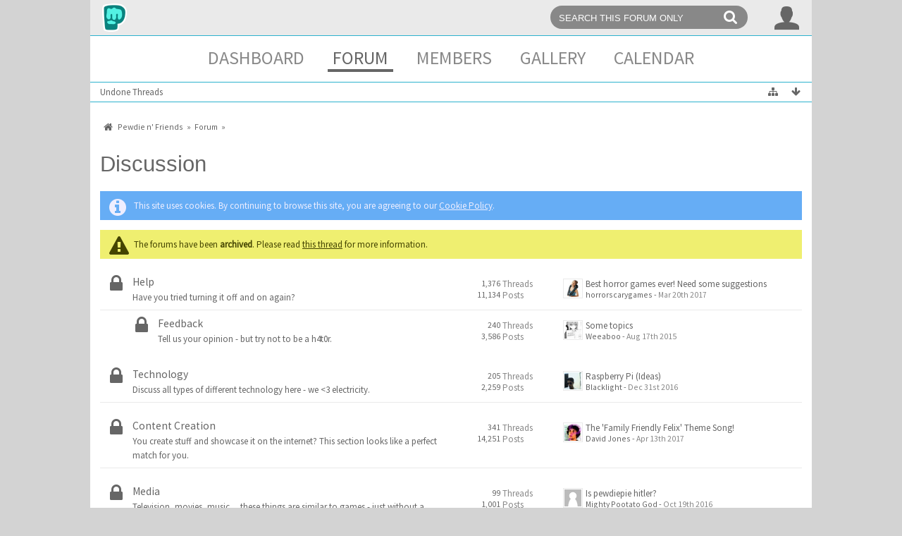

--- FILE ---
content_type: text/html; charset=UTF-8
request_url: https://broarmy.net/index.php/Board/54-Discussion/?s=9291efdb287de620f3d31ffdeb19b6be417cd9b6
body_size: 9380
content:
<!DOCTYPE html>
<html dir="ltr" lang="en">

<head>
	<title>Discussion - Pewdie n' Friends</title>
	
	<base href="https://broarmy.net/" />
<meta charset="utf-8" />
<meta name="viewport" content="width=device-width, initial-scale=1" />
<meta name="format-detection" content="telephone=no" />
<meta name="description" content="A community about gaming, entertainment and the successful YouTuber PewDiePie." />
<meta name="keywords" content="pewdiepie pewdie n friends gaming games community forum board broarmy entertainment felix kjellberg videos youtube content creation blog gallery downloads" />
<meta property="og:site_name" content="Pewdie n' Friends" />

<!-- Stylesheets -->
<link rel="stylesheet" type="text/css" href="https://broarmy.net/wcf/style/style-11.css?m=1684273925" />


<script>
	//<![CDATA[
	var SID_ARG_2ND	= '&s=de9657a51ae1fc0c810674fed1e6ad5d1b9756ea';
	var WCF_PATH = 'https://broarmy.net/wcf/';
	var SECURITY_TOKEN = '8beb469f08a5a95d00a251ceead28ffb25e7300f';
	var LANGUAGE_ID = 1;
	var TIME_NOW = 1768720479;
	var URL_LEGACY_MODE = true;
	//]]>
</script>
<script src="https://broarmy.net/wcf/js/3rdParty/jquery.min.js?v=1599151813"></script>
<script src="https://broarmy.net/wcf/js/3rdParty/jquery-ui.min.js?v=1599151813"></script>

<script src="https://broarmy.net/wcf/js/WCF.Combined.min.js?v=1599151813"></script>






<noscript>
	<style type="text/css">
		.jsOnly {
			display: none !important;
		}
		
		.noJsOnly {
			display: block !important;
		}
	</style>
</noscript>




	
	
	










			
			
				
				
				
			

<!-- Icons -->
<link rel="icon" href="https://broarmy.net/wcf/images/favicon.ico" type="image/x-icon" />
<link rel="apple-touch-icon" href="https://broarmy.net/wcf/images/apple-touch-icon.png" />
<meta name="msapplication-TileColor" content="#2b5797">
<meta name="msapplication-TileImage" content="/mstile-144x144.png">


	
		
	
</head>

<body id="tplBoard" data-template="board" data-application="wbb">



<a id="top"></a>



<header id="pageHeader" class="layoutFixed">
	<div>
		<nav id="topMenu" class="userPanel">
			<div class="layoutFixed">
									<ul class="userPanelItems">
						<!-- login box -->
		<li id="userLogin">
			<a class="loginLink" href="https://broarmy.net/index.php/Login/?s=de9657a51ae1fc0c810674fed1e6ad5d1b9756ea">Login</a>
			<div id="loginForm" style="display: none;">
								
				<form method="post" action="https://broarmy.net/index.php/Login/?s=de9657a51ae1fc0c810674fed1e6ad5d1b9756ea">
					<fieldset>
						<legend>Login</legend>						
						<dl>
							<dt><label for="username">Username or Email Address</label></dt>
							<dd>
								<input type="text" id="username" name="username" value="" required="required" class="long" />
							</dd>
						</dl>
						
												
						<dl>
							<dt><label for="password">Password</label></dt>
							<dd>
								<input type="password" id="password" name="password" value="" class="long" />
							</dd>
						</dl>
						
													<dl>
								<dt></dt>
								<dd><label><input type="checkbox" id="useCookies" name="useCookies" value="1" checked="checked" /> Remain logged in</label></dd>
							</dl>
												
						
						
						<div class="formSubmit">
							<input type="submit" id="loginSubmitButton" name="submitButton" value="Login" accesskey="s" />
							<a class="button" href="https://broarmy.net/index.php/LostPassword/?s=de9657a51ae1fc0c810674fed1e6ad5d1b9756ea"><span>Lost Password</span></a>
							<input type="hidden" name="url" value="/index.php/Board/54-Discussion/?s=9291efdb287de620f3d31ffdeb19b6be417cd9b6" />
							<input type="hidden" name="t" value="8beb469f08a5a95d00a251ceead28ffb25e7300f" />						</div>
					</fieldset>
					
											<fieldset>
							<legend>Third-Party Login</legend>
							<ul class="buttonList smallButtons thirdPartyLogin">
																		
										
										
										
						<li id="steamAuth" class="3rdPartyAuth">
		<a href="https://broarmy.net/index.php/SteamAuth/?s=de9657a51ae1fc0c810674fed1e6ad5d1b9756ea" class="steamLoginButton"><img src = "https://steamcommunity-a.akamaihd.net/public/images/signinthroughsteam/sits_small.png" alt = "Steam" /></a>
	</li>
					
							</ul>
						</fieldset>
									</form>
			</div>
			
			
		</li>
					</ul>
				
				
				
				
<aside id="search" class="searchBar dropdown" data-disable-auto-focus="true">
	<form method="post" action="https://broarmy.net/index.php/Search/?types%5B%5D=com.woltlab.wbb.post&amp;boardIDs%5B%5D=54&amp;s=de9657a51ae1fc0c810674fed1e6ad5d1b9756ea">
		<input type="search" name="q" placeholder="Search This Forum Only" autocomplete="off" required="required" value="" class="dropdownToggle" data-toggle="search" />
		
		<ul class="dropdownMenu">
							<li class="dropdownText">
					<label><input type="checkbox" name="subjectOnly" value="1" /> Search subject only</label><label><input type="checkbox" name="findThreads" value="1" /> Display results as threads</label>
				</li>
				<li class="dropdownDivider"></li>
			
			<li><a href="https://broarmy.net/index.php/Search/?types%5B%5D=com.woltlab.wbb.post&amp;boardIDs%5B%5D=54&amp;s=de9657a51ae1fc0c810674fed1e6ad5d1b9756ea">More Options</a></li>
		</ul>
		
		<input type="hidden" name="types[]" value="com.woltlab.wbb.post" /><input type="hidden" name="boardIDs[]" value="54" />		<input type="hidden" name="t" value="8beb469f08a5a95d00a251ceead28ffb25e7300f" />	</form>
</aside>

	
			</div>
		</nav>
		
		<div id="logo" class="logo">
						
			<a href="https://broarmy.net/?s=de9657a51ae1fc0c810674fed1e6ad5d1b9756ea">
									<img src="https://broarmy.net/wcf/images/pewDiePie/site-logo-sm.png" alt="" />
											</a>
		</div>
		
		
		
			<nav id="mainMenu" class="mainMenu jsMobileNavigation" data-button-label="Navigation">
		<ul>
							<li data-menu-item="wcf.user.dashboard">
					<a href="https://broarmy.net/?s=de9657a51ae1fc0c810674fed1e6ad5d1b9756ea">Dashboard</a>
									</li>
							<li class="active" data-menu-item="wbb.header.menu.board">
					<a href="https://broarmy.net/index.php/BoardList/?s=de9657a51ae1fc0c810674fed1e6ad5d1b9756ea">Forum</a>
											<ul class="invisible">
															<li><a href="https://broarmy.net/index.php/BoardQuickSearch/?mode=undoneThreads&amp;s=de9657a51ae1fc0c810674fed1e6ad5d1b9756ea"><span>Undone Threads</span></a></li>
														
						</ul>
									</li>
							<li data-menu-item="wcf.user.members">
					<a href="https://broarmy.net/index.php/MembersList/?s=de9657a51ae1fc0c810674fed1e6ad5d1b9756ea">Members</a>
									</li>
							<li data-menu-item="gallery.header.menu.gallery">
					<a href="https://broarmy.net/gallery/index.php/Gallery/?s=de9657a51ae1fc0c810674fed1e6ad5d1b9756ea">Gallery</a>
									</li>
							<li data-menu-item="calendar.header.menu.calendar">
					<a href="https://broarmy.net/calendar/index.php/Calendar/?s=de9657a51ae1fc0c810674fed1e6ad5d1b9756ea">Calendar</a>
									</li>
					</ul>
	</nav>
		
				
		<nav class="navigation navigationHeader">
							<ul class="navigationMenuItems">
							<li data-menu-item="wbb.header.menu.board.undoneThreads"><a href="https://broarmy.net/index.php/BoardQuickSearch/?mode=undoneThreads&amp;s=de9657a51ae1fc0c810674fed1e6ad5d1b9756ea"><span>Undone Threads</span></a></li>
						
		</ul>
							
			<ul class="navigationIcons">
				<li id="toBottomLink"><a href="https://broarmy.net/index.php/Board/54-Discussion/?s=9291efdb287de620f3d31ffdeb19b6be417cd9b6#bottom" title="Go to Page Bottom" class="jsTooltip"><span class="icon icon16 icon-arrow-down"></span> <span class="invisible">Go to Page Bottom</span></a></li>
				<li id="sitemap" class="jsOnly"><a href="#" title="Sitemap" class="jsTooltip"><span class="icon icon16 icon-sitemap"></span> <span class="invisible">Sitemap</span></a></li>
											</ul>
		</nav>
	</div>
</header>



<div id="main" class="layoutFixed">
	<div>
		<div>
						
						
			<section id="content" class="content">
								
				
				
					<nav class="breadcrumbs marginTop">
		<ul>
			<li title="Pewdie n' Friends" itemscope="itemscope" itemtype="http://data-vocabulary.org/Breadcrumb">
						<a href="https://broarmy.net/?s=de9657a51ae1fc0c810674fed1e6ad5d1b9756ea" itemprop="url"><span itemprop="title">Pewdie n' Friends</span></a> <span class="pointer"><span>&raquo;</span></span>
					</li>
									<li title="Forum" itemscope="itemscope" itemtype="http://data-vocabulary.org/Breadcrumb">
						<a href="https://broarmy.net/index.php/BoardList/?s=de9657a51ae1fc0c810674fed1e6ad5d1b9756ea" itemprop="url"><span itemprop="title">Forum</span></a> <span class="pointer"><span>&raquo;</span></span>
					</li>
		</ul>
	</nav>

<header class="boxHeadline">
	<h1><a href="https://broarmy.net/index.php/Board/54-Discussion/?s=de9657a51ae1fc0c810674fed1e6ad5d1b9756ea">Discussion</a></h1>
	
</header>

<div class="userNotice">
		
			<p class="info">This site uses cookies. By continuing to browse this site, you are agreeing to our <a href="https://broarmy.net/index.php/CookiePolicy/?s=de9657a51ae1fc0c810674fed1e6ad5d1b9756ea">Cookie Policy</a>.</p>
		
		
	<noscript>
		<p class="warning">Your browser has JavaScript disabled. If you would like to use all features of this site, it is mandatory to enable JavaScript.</p>
	</noscript>
	
		
			<p class="warning notice">
						
			The forums have been <b>archived</b>. Please read <a href="https://broarmy.net/index.php/Thread/45273-The-end-of-Pewdie-n-Friends/">this thread</a> for more information.		</p>
		
	
</div>

		
	
	<div>
		<ul class="wbbBoardList">
								
									
					
			<li data-board-id="5" class="wbbBoardContainer wbbDepth1 tabularBox">
			<div class="wbbBoardNode1 wbbBoard box32">
				<span class="icon icon32 icon-lock"></span>
				
				<div>
					<div class="containerHeadline">
						<h3><a href="https://broarmy.net/index.php/Board/5-Help/?s=de9657a51ae1fc0c810674fed1e6ad5d1b9756ea">Help</a></h3>
						<p class="wbbBoardDescription">Have you tried turning it off and on again?</p>
					</div>
					
											<div class="wbbStats">
							<dl class="plain statsDataList">
								<dt>Threads</dt>
								<dd>1,376</dd>
							</dl>
							<dl class="plain statsDataList">
								<dt>Posts</dt>
								<dd>11,134</dd>
							</dl>
						</div>
										
											<aside class="wbbLastPost">
							<div class="box24">
								<a href="https://broarmy.net/index.php/Thread/42669-Best-horror-games-ever-Need-some-suggestions/?action=firstNew&amp;s=de9657a51ae1fc0c810674fed1e6ad5d1b9756ea" class="framed jsTooltip" title="Go to First Unread Post"><img src="https://broarmy.net/wcf/images/avatars/99/109225-997f721e7ef92b0415495425019ba1816a14f351-32.jpg" srcset="https://broarmy.net/wcf/images/avatars/99/109225-997f721e7ef92b0415495425019ba1816a14f351.jpg 2x" style="width: 24px; height: 24px" alt="" class="userAvatarImage" /></a>
								
								<div>
									<p>
																				<a href="https://broarmy.net/index.php/Thread/42669-Best-horror-games-ever-Need-some-suggestions/?action=firstNew&amp;s=de9657a51ae1fc0c810674fed1e6ad5d1b9756ea"  class="wbbTopicLink" data-thread-id="42669" data-sort-order="DESC">Best horror games ever! Need some suggestions</a>
									</p>
									<small>
																					<a href="https://broarmy.net/index.php/User/219820-horrorscarygames/?s=de9657a51ae1fc0c810674fed1e6ad5d1b9756ea" class="userLink" data-user-id="219820">horrorscarygames</a>
																				
										- <time datetime="2017-03-20T19:01:07+01:00" class="datetime" data-timestamp="1490032867" data-date="Mar 20th 2017" data-time="7:01pm" data-offset="3600">Mar 20th 2017, 7:01pm</time>									</small>
								</div>
							</div>
						</aside>
										
										
										
					
				</div>
			</div>
		
	<ul>	
		
						
				
					
			<li data-board-id="46" class="wbbBoardContainer wbbDepth2 wbbLastBoxElement">
			<div class="wbbBoardNode2 wbbBoard box32">
				<span class="icon icon32 icon-lock"></span>
				
				<div>
					<div class="containerHeadline">
						<h3><a href="https://broarmy.net/index.php/Board/46-Feedback/?s=de9657a51ae1fc0c810674fed1e6ad5d1b9756ea">Feedback</a></h3>
						<p class="wbbBoardDescription">Tell us your opinion - but try not to be a h4t0r.</p>
					</div>
					
											<div class="wbbStats">
							<dl class="plain statsDataList">
								<dt>Threads</dt>
								<dd>240</dd>
							</dl>
							<dl class="plain statsDataList">
								<dt>Posts</dt>
								<dd>3,586</dd>
							</dl>
						</div>
										
											<aside class="wbbLastPost">
							<div class="box24">
								<a href="https://broarmy.net/index.php/Thread/40135-Some-topics/?action=firstNew&amp;s=de9657a51ae1fc0c810674fed1e6ad5d1b9756ea" class="framed jsTooltip" title="Go to First Unread Post"><img src="https://broarmy.net/wcf/images/avatars/93/95889-937bc9aca79e9919a80062f7503f309ff9b7f471-32.jpg" srcset="https://broarmy.net/wcf/images/avatars/93/95889-937bc9aca79e9919a80062f7503f309ff9b7f471-96.jpg 2x" style="width: 24px; height: 24px" alt="" class="userAvatarImage" /></a>
								
								<div>
									<p>
																				<a href="https://broarmy.net/index.php/Thread/40135-Some-topics/?action=firstNew&amp;s=de9657a51ae1fc0c810674fed1e6ad5d1b9756ea"  class="wbbTopicLink" data-thread-id="40135" data-sort-order="DESC">Some topics</a>
									</p>
									<small>
																					<a href="https://broarmy.net/index.php/User/144811-Weeaboo/?s=de9657a51ae1fc0c810674fed1e6ad5d1b9756ea" class="userLink" data-user-id="144811">Weeaboo</a>
																				
										- <time datetime="2015-08-17T20:47:24+02:00" class="datetime" data-timestamp="1439837244" data-date="Aug 17th 2015" data-time="8:47pm" data-offset="7200">Aug 17th 2015, 8:47pm</time>									</small>
								</div>
							</div>
						</aside>
										
										
										
					
				</div>
			</div>
		
	</li>	
			</ul></li>		
						
									
					
			<li data-board-id="41" class="wbbBoardContainer wbbDepth1 tabularBox wbbLastBoxElement">
			<div class="wbbBoardNode1 wbbBoard box32">
				<span class="icon icon32 icon-lock"></span>
				
				<div>
					<div class="containerHeadline">
						<h3><a href="https://broarmy.net/index.php/Board/41-Technology/?s=de9657a51ae1fc0c810674fed1e6ad5d1b9756ea">Technology</a></h3>
						<p class="wbbBoardDescription">Discuss all types of different technology here - we &lt;3 electricity.</p>
					</div>
					
											<div class="wbbStats">
							<dl class="plain statsDataList">
								<dt>Threads</dt>
								<dd>205</dd>
							</dl>
							<dl class="plain statsDataList">
								<dt>Posts</dt>
								<dd>2,259</dd>
							</dl>
						</div>
										
											<aside class="wbbLastPost">
							<div class="box24">
								<a href="https://broarmy.net/index.php/Thread/31781-Raspberry-Pi-Ideas/?action=firstNew&amp;s=de9657a51ae1fc0c810674fed1e6ad5d1b9756ea" class="framed jsTooltip" title="Go to First Unread Post"><img src="https://broarmy.net/wcf/images/avatars/0b/108991-0b4cf3f2ba7447667a23c4d7642912308766684d-32.jpg" srcset="https://broarmy.net/wcf/images/avatars/0b/108991-0b4cf3f2ba7447667a23c4d7642912308766684d-96.jpg 2x" style="width: 24px; height: 24px" alt="" class="userAvatarImage" /></a>
								
								<div>
									<p>
																				<a href="https://broarmy.net/index.php/Thread/31781-Raspberry-Pi-Ideas/?action=firstNew&amp;s=de9657a51ae1fc0c810674fed1e6ad5d1b9756ea"  class="wbbTopicLink" data-thread-id="31781" data-sort-order="DESC">Raspberry Pi (Ideas)</a>
									</p>
									<small>
																					<a href="https://broarmy.net/index.php/User/219404-Blacklight/?s=de9657a51ae1fc0c810674fed1e6ad5d1b9756ea" class="userLink" data-user-id="219404">Blacklight</a>
																				
										- <time datetime="2016-12-31T17:17:18+01:00" class="datetime" data-timestamp="1483201038" data-date="Dec 31st 2016" data-time="5:17pm" data-offset="3600">Dec 31st 2016, 5:17pm</time>									</small>
								</div>
							</div>
						</aside>
										
										
										
					
				</div>
			</div>
		
	</li>	
		
						
									
					
			<li data-board-id="43" class="wbbBoardContainer wbbDepth1 tabularBox wbbLastBoxElement">
			<div class="wbbBoardNode1 wbbBoard box32">
				<span class="icon icon32 icon-lock"></span>
				
				<div>
					<div class="containerHeadline">
						<h3><a href="https://broarmy.net/index.php/Board/43-Content-Creation/?s=de9657a51ae1fc0c810674fed1e6ad5d1b9756ea">Content Creation</a></h3>
						<p class="wbbBoardDescription">You create stuff and showcase it on the internet? This section looks like a perfect match for you.</p>
					</div>
					
											<div class="wbbStats">
							<dl class="plain statsDataList">
								<dt>Threads</dt>
								<dd>341</dd>
							</dl>
							<dl class="plain statsDataList">
								<dt>Posts</dt>
								<dd>14,251</dd>
							</dl>
						</div>
										
											<aside class="wbbLastPost">
							<div class="box24">
								<a href="https://broarmy.net/index.php/Thread/45271-The-Family-Friendly-Felix-Theme-Song/?action=firstNew&amp;s=de9657a51ae1fc0c810674fed1e6ad5d1b9756ea" class="framed jsTooltip" title="Go to First Unread Post"><img src="https://broarmy.net/wcf/images/avatars/14/96861-1441480c734b30f609aea7ce45d121d9e89ff231-32.jpg" srcset="https://broarmy.net/wcf/images/avatars/14/96861-1441480c734b30f609aea7ce45d121d9e89ff231-96.jpg 2x" style="width: 24px; height: 24px" alt="" class="userAvatarImage" /></a>
								
								<div>
									<p>
																				<a href="https://broarmy.net/index.php/Thread/45271-The-Family-Friendly-Felix-Theme-Song/?action=firstNew&amp;s=de9657a51ae1fc0c810674fed1e6ad5d1b9756ea"  class="wbbTopicLink" data-thread-id="45271" data-sort-order="DESC">The 'Family Friendly Felix' Theme Song!</a>
									</p>
									<small>
																					<a href="https://broarmy.net/index.php/User/197677-David-Jones/?s=de9657a51ae1fc0c810674fed1e6ad5d1b9756ea" class="userLink" data-user-id="197677">David Jones</a>
																				
										- <time datetime="2017-04-13T12:11:54+02:00" class="datetime" data-timestamp="1492078314" data-date="Apr 13th 2017" data-time="12:11pm" data-offset="7200">Apr 13th 2017, 12:11pm</time>									</small>
								</div>
							</div>
						</aside>
										
										
										
					
				</div>
			</div>
		
	</li>	
		
						
									
					
			<li data-board-id="58" class="wbbBoardContainer wbbDepth1 tabularBox wbbLastBoxElement">
			<div class="wbbBoardNode1 wbbBoard box32">
				<span class="icon icon32 icon-lock"></span>
				
				<div>
					<div class="containerHeadline">
						<h3><a href="https://broarmy.net/index.php/Board/58-Media/?s=de9657a51ae1fc0c810674fed1e6ad5d1b9756ea">Media</a></h3>
						<p class="wbbBoardDescription">Television, movies, music ... these things are similar to games - just without a controller.</p>
					</div>
					
											<div class="wbbStats">
							<dl class="plain statsDataList">
								<dt>Threads</dt>
								<dd>99</dd>
							</dl>
							<dl class="plain statsDataList">
								<dt>Posts</dt>
								<dd>1,001</dd>
							</dl>
						</div>
										
											<aside class="wbbLastPost">
							<div class="box24">
								<a href="https://broarmy.net/index.php/Thread/44933-Is-pewdiepie-hitler/?action=firstNew&amp;s=de9657a51ae1fc0c810674fed1e6ad5d1b9756ea" class="framed jsTooltip" title="Go to First Unread Post"><img src="https://broarmy.net/wcf/images/avatars/avatar-default.svg" style="width: 24px; height: 24px" alt="" class="userAvatarImage" /></a>
								
								<div>
									<p>
																				<a href="https://broarmy.net/index.php/Thread/44933-Is-pewdiepie-hitler/?action=firstNew&amp;s=de9657a51ae1fc0c810674fed1e6ad5d1b9756ea"  class="wbbTopicLink" data-thread-id="44933" data-sort-order="DESC">Is pewdiepie hitler?</a>
									</p>
									<small>
																					<a href="https://broarmy.net/index.php/User/218614-Mighty-Pootato-God/?s=de9657a51ae1fc0c810674fed1e6ad5d1b9756ea" class="userLink" data-user-id="218614">Mighty Pootato God</a>
																				
										- <time datetime="2016-10-19T20:49:23+02:00" class="datetime" data-timestamp="1476902963" data-date="Oct 19th 2016" data-time="8:49pm" data-offset="7200">Oct 19th 2016, 8:49pm</time>									</small>
								</div>
							</div>
						</aside>
										
										
										
					
				</div>
			</div>
		
	</li>	
		
						
									
					
			<li data-board-id="42" class="wbbBoardContainer wbbDepth1 tabularBox wbbLastBoxElement">
			<div class="wbbBoardNode1 wbbBoard box32">
				<span class="icon icon32 icon-lock"></span>
				
				<div>
					<div class="containerHeadline">
						<h3><a href="https://broarmy.net/index.php/Board/42-Real-Life/?s=de9657a51ae1fc0c810674fed1e6ad5d1b9756ea">Real Life</a></h3>
						<p class="wbbBoardDescription">Converse about the universe. Or just ask about how to roast a duck best. It's your life!</p>
					</div>
					
											<div class="wbbStats">
							<dl class="plain statsDataList">
								<dt>Threads</dt>
								<dd>564</dd>
							</dl>
							<dl class="plain statsDataList">
								<dt>Posts</dt>
								<dd>13,235</dd>
							</dl>
						</div>
										
											<aside class="wbbLastPost">
							<div class="box24">
								<a href="https://broarmy.net/index.php/Thread/44844-Favorite-Time-of-the-Day/?action=firstNew&amp;s=de9657a51ae1fc0c810674fed1e6ad5d1b9756ea" class="framed jsTooltip" title="Go to First Unread Post"><img src="https://broarmy.net/wcf/images/avatars/f1/81263-f16834bab66f315529adb30d3959dc9ac6c0ce18-32.jpg" srcset="https://broarmy.net/wcf/images/avatars/f1/81263-f16834bab66f315529adb30d3959dc9ac6c0ce18-96.jpg 2x" style="width: 24px; height: 24px" alt="" class="userAvatarImage" /></a>
								
								<div>
									<p>
																				<a href="https://broarmy.net/index.php/Thread/44844-Favorite-Time-of-the-Day/?action=firstNew&amp;s=de9657a51ae1fc0c810674fed1e6ad5d1b9756ea"  class="wbbTopicLink" data-thread-id="44844" data-sort-order="DESC">Favorite Time of the Day?</a>
									</p>
									<small>
																					<a href="https://broarmy.net/index.php/User/109756-Horta-Woof/?s=de9657a51ae1fc0c810674fed1e6ad5d1b9756ea" class="userLink" data-user-id="109756">Horta Woof</a>
																				
										- <time datetime="2017-02-22T02:28:18+01:00" class="datetime" data-timestamp="1487726898" data-date="Feb 22nd 2017" data-time="2:28am" data-offset="3600">Feb 22nd 2017, 2:28am</time>									</small>
								</div>
							</div>
						</aside>
										
										
										
					
				</div>
			</div>
		
	</li>	
					
	
		</ul>
	</div>


	<div class="container marginTop">
		<ul class="containerList infoBoxList">
			<li class="box32 usersOnlineInfoBox">
		<span class="icon icon32 icon-user"></span>
		
		<div>
			<div class="containerHeadline">
				<h3><a href="https://broarmy.net/index.php/UsersOnlineList/?s=de9657a51ae1fc0c810674fed1e6ad5d1b9756ea">Users Online</a> <span class="badge">5</span></h3>
				<p>
 
	5 Guests</p>
			</div>
			
						
					</div>
	</li>
		</ul>
	</div>


				
				
					<nav class="breadcrumbs marginTop">
		<ul>
			<li title="Pewdie n' Friends">
						<a href="https://broarmy.net/?s=de9657a51ae1fc0c810674fed1e6ad5d1b9756ea"><span>Pewdie n' Friends</span></a> <span class="pointer"><span>&raquo;</span></span>
					</li>
									<li title="Forum">
						<a href="https://broarmy.net/index.php/BoardList/?s=de9657a51ae1fc0c810674fed1e6ad5d1b9756ea"><span>Forum</span></a> <span class="pointer"><span>&raquo;</span></span>
					</li>
		</ul>
	</nav>
				
							</section>
			
																			</div>
	</div>
</div>

<footer id="pageFooter" class="layoutFixed footer">
	<div>
		<nav id="footerNavigation" class="navigation navigationFooter">
				<ul class="navigationMenuItems">
					<li data-menu-item="wcf.footer.menu.legalNotice"><a href="https://broarmy.net/index.php/LegalNotice/?s=de9657a51ae1fc0c810674fed1e6ad5d1b9756ea">Legal Notice</a></li>
					<li data-menu-item="wcf.page.privacyPolicy"><a href="https://broarmy.net/index.php/PrivacyPolicy/?s=de9657a51ae1fc0c810674fed1e6ad5d1b9756ea">Privacy Policy</a></li>
					<li data-menu-item="wcf.footer.menu.termsOfUse"><a href="https://broarmy.net/index.php/Terms/?s=de9657a51ae1fc0c810674fed1e6ad5d1b9756ea">Terms of Use</a></li>
			</ul>
			
			<ul class="navigationIcons">
				<li id="toTopLink" class="toTopLink"><a href="https://broarmy.net/index.php/Board/54-Discussion/?s=9291efdb287de620f3d31ffdeb19b6be417cd9b6#top" title="Go to Page Top" class="jsTooltip"><span class="icon icon16 icon-arrow-up"></span> <span class="invisible">Go to Page Top</span></a></li>
				
			</ul>
			
			<ul class="navigationItems">
									<li title="(UTC+01:00) Amsterdam, Berlin, Bern, Rome, Stockholm, Vienna"><p><span class="icon icon16 icon-time"></span> <span>Jan 18th 2026, 8:14am</span></p></li>
								
			</ul>
		</nav>
		
		<div class="footerContent">
			
			
						
			<address class="copyright marginTop"><a href="http://www.woltlab.com">Forum Software: <strong>Burning Board&reg;</strong>, developed by <strong>WoltLab&reg; GmbH</strong></a></address>		</div>
		
			</div>
</footer>

<div id="fb-root"></div>





<script>
	WCF.User.init(0, '');
	
	WCF.Language.addObject({
		'__days': [ 'Sunday', 'Monday', 'Tuesday', 'Wednesday', 'Thursday', 'Friday', 'Saturday' ],
		'__daysShort': [ 'Sun', 'Mon', 'Tue', 'Wed', 'Thu', 'Fri', 'Sat' ],
		'__months': [ 'January', 'February', 'March', 'April', 'May', 'June', 'July', 'August', 'September', 'October', 'November', 'December' ], 
		'__monthsShort': [ 'Jan', 'Feb', 'Mar', 'Apr', 'May', 'Jun', 'Jul', 'Aug', 'Sep', 'Oct', 'Nov', 'Dec' ],
		'wcf.clipboard.item.unmarkAll': 'Unmark All',
		'wcf.date.relative.now': 'A moment ago',
		'wcf.date.relative.minutes': '{if $minutes > 1}{#$minutes} minutes{else}A minute{\/if} ago',
		'wcf.date.relative.hours': '{if $hours > 1}{#$hours} hours{else}An hour{\/if} ago',
		'wcf.date.relative.pastDays': '{if $days > 1}{$day}{else}Yesterday{\/if}, {$time}',
		'wcf.date.dateFormat': 'M jS Y',
		'wcf.date.dateTimeFormat': '%date%, %time%',
		'wcf.date.shortDateTimeFormat': '%date%',
		'wcf.date.hour': 'Hour',
		'wcf.date.minute': 'Minute',
		'wcf.date.timeFormat': 'g:ia',
		'wcf.date.firstDayOfTheWeek': '0',
		'wcf.global.button.add': 'Add',
		'wcf.global.button.cancel': 'Cancel',
		'wcf.global.button.close': 'Close',
		'wcf.global.button.collapsible': 'Expand and Collapse',
		'wcf.global.button.delete': 'Delete',
		'wcf.global.button.disable': 'Disable',
		'wcf.global.button.disabledI18n': 'monolingual',
		'wcf.global.button.edit': 'Edit',
		'wcf.global.button.enable': 'Enable',
		'wcf.global.button.hide': 'Hide',
		'wcf.global.button.next': 'Next »',
		'wcf.global.button.preview': 'Preview',
		'wcf.global.button.reset': 'Reset',
		'wcf.global.button.save': 'Save',
		'wcf.global.button.search': 'Search',
		'wcf.global.button.submit': 'Submit',
		'wcf.global.button.upload': 'Upload',
		'wcf.global.confirmation.cancel': 'Cancel',
		'wcf.global.confirmation.confirm': 'OK',
		'wcf.global.confirmation.title': 'Confirmation Required',
		'wcf.global.decimalPoint': '.',
		'wcf.global.error.timeout': 'Did not receive a response from server, request aborted.',
		'wcf.global.form.error.empty': 'Please fill in this field.',
		'wcf.global.form.error.greaterThan': 'The entered value has to be greater than {#$greaterThan}.',
		'wcf.global.form.error.lessThan': 'The entered value has to be less than {#$lessThan}.',
		'wcf.global.language.noSelection': 'No Selection',
		'wcf.global.loading': 'Loading …',
		'wcf.global.page.jumpTo': 'Go to Page',
		'wcf.global.page.jumpTo.description': 'Enter a value between “1” and “#pages#”.',
		'wcf.global.page.pageNavigation': 'Navigation',
		'wcf.global.page.next': 'Next Page',
		'wcf.global.page.previous': 'Previous Page',
		'wcf.global.pageDirection': 'ltr',
		'wcf.global.reason': 'Reason',
		'wcf.global.sidebar.hideLeftSidebar': '',
		'wcf.global.sidebar.hideRightSidebar': '',
		'wcf.global.sidebar.showLeftSidebar': '',
		'wcf.global.sidebar.showRightSidebar': '',
		'wcf.global.success': 'The action has been completed successfully.',
		'wcf.global.success.add': 'The entry has been saved.',
		'wcf.global.success.edit': 'Your changes have been saved.',
		'wcf.global.thousandsSeparator': ',',
		'wcf.page.pagePosition': 'Page {#$pageNo} of {#$pages}',
		'wcf.page.sitemap': 'Sitemap',
		'wcf.style.changeStyle': 'Change Style',
		'wcf.user.activityPoint': 'Points',
		'wcf.style.changeStyle': 'Change Style',
		'wcf.user.panel.markAllAsRead': 'Mark All as Read',
		'wcf.user.panel.markAsRead': 'Mark as Read',
		'wcf.user.panel.settings': 'Settings',
		'wcf.user.panel.showAll': 'Display All'
					,'wcf.like.button.like': 'Like',
			'wcf.like.button.dislike': 'Dislike',
			'wcf.like.tooltip': '{if $likes}{#$likes} Like{if $likes != 1}s{/if}{if $dislikes}, {/if}{/if}{if $dislikes}{#$dislikes} Dislike{if $dislikes != 1}s{/if}{/if}',
			'wcf.like.summary': '{if $others == 0}{@$users.slice(0, -1).join(", ")}{if $users.length > 1} and {/if}{@$users.slice(-1)[0]}{else}{@$users.join(", ")} and {if $others == 1}one{else}{#$others}{/if} other{if $others > 1}s{/if}{/if} like{if $users.length == 1}s{/if} this.',
			'wcf.like.details': 'Details'
				
		,'wcf.search.extended': 'More Options',
'wcf.page.com.woltlab.wcf.SearchResultPage': 'Search Results',
'wcf.extendedSearch.noItems': 'No search results found. Please use "More Options".',
'wcf.extendedSearch.info': 'Enter a search keyword or use "More Options".'
	});
	
	new WCF.Date.Time();
	
	WCF.Dropdown.init();
	WCF.System.Mobile.UX.init();
	
	WCF.TabMenu.init();
	WCF.System.FlexibleMenu.init();
</script>
<script>
	//<![CDATA[
	$(function() {
		new WCF.Effect.SmoothScroll();
		new WCF.Effect.BalloonTooltip();
		new WCF.Sitemap();
				WCF.System.PageNavigation.init('.pageNavigation');
		WCF.Date.Picker.init();
		new WCF.User.ProfilePreview();
		new WCF.Notice.Dismiss();
		WCF.User.Profile.ActivityPointList.init();
		
		
		
							new WCF.System.KeepAlive(1740);
				
		if ($.browser.msie) {
			window.onbeforeunload = function() {
				/* Prevent "Back navigation caching" (http://msdn.microsoft.com/en-us/library/ie/dn265017%28v=vs.85%29.aspx) */
			};
		}
		
		$('form[method=get]').attr('method', 'post');
	});
	//]]>
</script>
<!--[IF IE 9]>
<script>
	$(function() {
		function fixButtonTypeIE9() {
			$('button').each(function(index, button) {
				var $button = $(button);
				if (!$button.attr('type')) {
					$button.attr('type', 'button');
				}
			});
		}
		
		WCF.DOMNodeInsertedHandler.addCallback('WCF.FixButtonTypeIE9', fixButtonTypeIE9);
		fixButtonTypeIE9();
	});
</script>
<![ENDIF]-->
<script>
		//<![CDATA[
		var $imageViewer = null;
		$(function() {
			WCF.Language.addObject({
				'wcf.imageViewer.button.enlarge': 'Full Screen Mode',
				'wcf.imageViewer.button.full': 'View Source Image',
				'wcf.imageViewer.seriesIndex': '{x} of {y}',
				'wcf.imageViewer.counter': 'Image {x} of {y}',
				'wcf.imageViewer.close': 'Close',
				'wcf.imageViewer.enlarge': 'View Full Image',
				'wcf.imageViewer.next': 'Next Image',
				'wcf.imageViewer.previous': 'Previous Image'
			});
			
			$imageViewer = new WCF.ImageViewer();
		});
		
		// WCF 2.0 compatibility, dynamically fetch slimbox and initialize it with the request parameters
		$.widget('ui.slimbox', {
			_create: function() {
				var self = this;
				head.load('https://broarmy.net/wcf/js/3rdParty/slimbox2.min.js', function() {
					self.element.slimbox(self.options);
				});
			}
		});
		//]]>
	</script>
<script>
	WCF.Language.addObject({
		
		'wcf.global.error.title': 'Error Message'
		
		
		
	});
</script>
<script src="https://broarmy.net/wcf/js/be.bastelstu.wcf.push.min.js"></script>
<script src="https://broarmy.net/js/WBB.min.js?v=1599151813"></script>
<script src="https://broarmy.net/gallery/js/Gallery.min.js?v=1599151813"></script>
<script src="https://broarmy.net/calendar/js/Calendar.min.js?v=1599151813"></script>
<script src="https://broarmy.net/wcf/js/jCounter.jQuery.min.js"></script>
<script src="https://broarmy.net/wcf/js/be.bastelstu.wcf.nodePush.min.js"></script>
<script src="https://broarmy.net/wcf/js/WCF.Trophy.min.js?v=1599151813"></script>
<script src="https://broarmy.net/wcf/js/CW.ExtendedSearch.min.js"></script>
<script src="https://broarmy.net/wcf/js/3rdParty/mejs/mediaelement-and-player.min.js?v=1599151813"></script>
<script src="https://broarmy.net/wcf/js/3rdParty/mejs/lang/me-i18n-locale-en.js?v=1599151813"></script>
<script src="https://broarmy.net/wcf/js/WCF.MediaElement.min.js?v=1599151813"></script>
<script>
	//<![CDATA[
	$(function() {
		
		new WBB.Post.Preview();
new Calendar.Event.Preview();
WCF.Language.addObject({
	'wcf.user.trophy.list': 'Trophies'
});
WCF.Trophy.TrophyList.init();
WCF.DOMNodeInsertedHandler.addCallback('WCF.RecountNotifications', function() {
	var $userNotifications = $('#userNotifications');
	var $badge = $userNotifications.find('.badge');
	
	$userNotifications.attr('data-count', ($badge.length ? $badge.text() : 0));
});

WCF.DOMNodeInsertedHandler.addCallback('WCF.InitMediaElementJS', function() {
	$('video,audio').not('.noMejs').mediaelementplayer({
		pluginPath: 'https://broarmy.net/wcf/js/3rdParty/mejs/',
		iPhoneUseNativeControls: true,
		iPadUseNativeControls: true,
		success: function (mediaElement, domObject) {
			WCF.MediaElement.Player.init(mediaElement, domObject);
			
		},
		error: function(){
			
		}
		
	});
});

WCF.DOMNodeInsertedHandler.execute();
$(function() {
	$("#search input").unbind();
	extendedSearch = new CW.ExtendedSearch('https://broarmy.net/index.php/ExtendedSearch/?s=de9657a51ae1fc0c810674fed1e6ad5d1b9756ea', 'https://broarmy.net/index.php/Search/?s=de9657a51ae1fc0c810674fed1e6ad5d1b9756ea');
});
$(function() {
	extendedSearch.setNotificationLink('https://broarmy.net/index.php/ExtendedSearch/?s=de9657a51ae1fc0c810674fed1e6ad5d1b9756ea');
});
	});
	//]]>
</script>
<script>
		//<![CDATA[
		$(function() {
			WCF.Language.addObject({
				'wbb.post.copy.title': 'Copy Posts',
				'wbb.post.moveToNewThread': 'Move Into a New Thread',
				'wbb.thread.closed': 'Closed',
				'wbb.thread.confirmDelete': 'Do you really want to delete this thread, it cannot be reverted?',
				'wbb.thread.confirmTrash': 'Do you really want to move this thread to trash?',
				'wbb.thread.confirmTrash.reason': 'Reason (optional)',
				'wbb.thread.copy.title': 'Copy Thread ({$item} of {$count})',
				'wbb.thread.done': 'Thread is marked as Done',
				'wbb.thread.edit.advanced': 'More Options',
				'wbb.thread.edit.assignLabel': 'Assign Labels',
				'wbb.thread.edit.close': 'Close',
				'wbb.thread.edit.delete': 'Delete',
				'wbb.thread.edit.done': 'Mark as Done',
				'wbb.thread.edit.enable': 'Approve',
				'wbb.thread.edit.disable': 'Disable',
				'wbb.thread.edit.merge': 'Merge Threads',
				'wbb.thread.edit.merge.success': 'The threads have been merged.',
				'wbb.thread.edit.move': 'Move',
				'wbb.thread.edit.open': 'Open',
				'wbb.thread.edit.removeLink': 'Remove Redirection Notice',
				'wbb.thread.edit.restore': 'Restore',
				'wbb.thread.edit.scrape': 'Unpin',
				'wbb.thread.edit.sticky': 'Pin',
				'wbb.thread.edit.trash': 'Move to Trash',
				'wbb.thread.edit.undone': 'Mark as Undone',
				'wbb.thread.moved': 'Moved',
				'wbb.thread.sticky': 'Pinned',
				'wbb.thread.undone': 'Thread is Undone',
				'wbb.thread.edit.moveThreads': 'Move Threads',
				'wbb.thread.edit': 'Edit Thread',
				'wcf.global.worker.completed': 'Task completed'
			});
			
			var $updateHandler = new WBB.Thread.UpdateHandler.Board();
			var $inlineEditor = new WBB.Thread.InlineEditor('.wbbThread');
			$inlineEditor.setUpdateHandler($updateHandler);
			$inlineEditor.setEnvironment('board', 54, 'https://broarmy.net/index.php/Board/54-Discussion/?s=de9657a51ae1fc0c810674fed1e6ad5d1b9756ea');
			$inlineEditor.setPermissions({
				canCloseThread: false,
				canDeleteThread: false,
				canDeleteThreadCompletely: false,
				canEnableThread: false,
				canMoveThread: false,
				canPinThread: false,
				canRestoreThread: false			});
			
			var $threadClipboard = new WBB.Thread.Clipboard($updateHandler, 'board', 54);
			var $postClipboard = new WBB.Post.Clipboard(null);
			WCF.Clipboard.init('wbb\\page\\BoardPage', 0, { }, 54);
			
						new WBB.Thread.MarkAsRead();
			new WBB.Board.MarkAllThreadsAsRead(54);
			
			var $options = { };
							$options.emptyMessage = 'There are not any threads in this forum at the moment.';
						
			new WCF.Table.EmptyTableHandler($('.wbbThreadList'), 'wbbThread', $options);
		});
		//]]>
	</script>
<script>
				//<![CDATA[
				$(function() {
					WCF.Language.addObject({
						'wcf.user.button.login': 'Login',
						'wcf.user.button.register': 'Register',
						'wcf.user.login': 'Login'
					});
					new WCF.User.Login(true);
				});
				//]]>
			</script>
<script>
		//<![CDATA[
		$(function() {
			new WCF.Search.Message.SearchArea($('#search'));
		});
		//]]>
	</script>
<script>
		//<![CDATA[
		$(function() {
			new WBB.Board.Collapsible('wbb\\data\\board\\BoardAction');
			new WBB.Board.MarkAsRead();
		});
		//]]>
	</script>
<script>
	if (typeof facebookprovider != "undefined") {
		(function(d, s, id) {
			var js, fjs = d.getElementsByTagName(s)[0];
			if (d.getElementById(id)) return;
			js = d.createElement(s); js.id = id;
			js.async = true;
			js.src = "//connect.facebook.net/en_US/sdk.js#xfbml=1&version=v2.6&appId=839587286137139";
			fjs.parentNode.insertBefore(js, fjs);
		}(document, 'script', 'facebook-jssdk'));
	}
</script>
<script>
if (typeof googleplusprovider != "undefined") {
    head.load('https://apis.google.com/js/platform.js');
}
</script>
<script>
if (typeof xivdbprovider != "undefined") {
	document.write('<script src="https://broarmy.net/wcf/js/3rdParty/xivdb_tooltips.min.js?v=1599151813"><\/script>');
};
</script>


<a id="bottom"></a>

<script defer src="https://static.cloudflareinsights.com/beacon.min.js/vcd15cbe7772f49c399c6a5babf22c1241717689176015" integrity="sha512-ZpsOmlRQV6y907TI0dKBHq9Md29nnaEIPlkf84rnaERnq6zvWvPUqr2ft8M1aS28oN72PdrCzSjY4U6VaAw1EQ==" data-cf-beacon='{"version":"2024.11.0","token":"7b7d78ae90314ba6a6beef20c9e25b3a","r":1,"server_timing":{"name":{"cfCacheStatus":true,"cfEdge":true,"cfExtPri":true,"cfL4":true,"cfOrigin":true,"cfSpeedBrain":true},"location_startswith":null}}' crossorigin="anonymous"></script>
</body>
</html>

--- FILE ---
content_type: application/javascript; charset=utf-8
request_url: https://broarmy.net/wcf/js/3rdParty/mejs/lang/me-i18n-locale-en.js?v=1599151813
body_size: 396
content:
/*!
 * This is a i18n.locale language object.
 *
 * English; This can serve as a template for other languages to translate
 *
 * @author
 *   TBD
 *   Sascha Greuel (Twitter: @SoftCreatR)
 *
 * @see
 *   me-i18n.js
 *
 * @params
 *  - exports - CommonJS, window ..
 */
(function (exports) {
    "use strict";

    if (exports.en === undefined) {
        exports.en = {
            "mejs.plural-form": 1,

            // me-shim
            "mejs.download-file": "Download File",

            // mep-feature-contextmenu
            "mejs.fullscreen-off": "Turn off Fullscreen",
            "mejs.fullscreen-on": "Go Fullscreen",
            "mejs.download-video": "Download Video",

            // mep-feature-fullscreen
            "mejs.fullscreen": "Fullscreen",

            // mep-feature-jumpforward
            "mejs.time-jump-forward": ["Jump forward 1 second", "Jump forward %1 seconds"],

            // mep-feature-playpause
            "mejs.play": "Play",
            "mejs.pause": "Pause",

            // mep-feature-postroll
            "mejs.close": "Close",

            // mep-feature-progress
            "mejs.time-slider": "Time Slider",
            "mejs.time-help-text": "Use Left/Right Arrow keys to advance one second, Up/Down arrows to advance ten seconds.",

            // mep-feature-skipback
            "mejs.time-skip-back": ["Skip back 1 second", "Skip back %1 seconds"],

            // mep-feature-tracks
            "mejs.captions-subtitles": "Captions/Subtitles",
            "mejs.none": "None",

            // mep-feature-volume
            "mejs.mute-toggle": "Mute Toggle",
            "mejs.volume-help-text": "Use Up/Down Arrow keys to increase or decrease volume.",
            "mejs.unmute": "Unmute",
            "mejs.mute": "Mute",
            "mejs.volume-slider": "Volume Slider",

            // mep-player
            "mejs.video-player": "Video Player",
            "mejs.audio-player": "Audio Player",

            // mep-feature-ads
            "mejs.ad-skip": "Skip ad",
            "mejs.ad-skip-info": ["Skip in 1 second", "Skip in %1 seconds"],

            // mep-feature-sourcechooser
            "mejs.source-chooser": "Source Chooser"
        };
    }
}(mejs.i18n.locale.strings));


--- FILE ---
content_type: application/javascript; charset=utf-8
request_url: https://broarmy.net/wcf/js/WCF.Trophy.min.js?v=1599151813
body_size: 566
content:

WCF.Trophy={};WCF.Trophy.TrophyList={_cache:{},_dialog:null,_didInit:false,_proxy:null,init:function(){if(this._didInit){return;}
this._cache={};this._dialog=null;this._proxy=new WCF.Action.Proxy({success:$.proxy(this._success,this)});this._init();WCF.DOMNodeInsertedHandler.addCallback('WCF.Trophy.TrophyList',$.proxy(this._init,this));this._didInit=true;},_init:function(){$('.trophyListDisplay').removeClass('trophyListDisplay').click($.proxy(this._click,this));},_click:function(event){var $userID=$(event.currentTarget).data('userID');if(this._cache[$userID]===undefined){this._proxy.setOption('data',{actionName:'getTrophyList',className:'wcf\\data\\user\\trophy\\UserTrophyAction',objectIDs:[],parameters:{userID:$userID}});this._proxy.sendRequest();}
else{this._show($userID);}},_show:function(userID){if(this._dialog===null){this._dialog=$('<div>'+this._cache[userID]+'</div>').hide().appendTo(document.body);this._dialog.wcfDialog({title:WCF.Language.get('wcf.user.trophy.list')});}
else{this._dialog.html(this._cache[userID]);this._dialog.wcfDialog('open');}},_success:function(data,textStatus,jqXHR){this._cache[data.returnValues.userID]=data.returnValues.template;this._show(data.returnValues.userID);}};WCF.Trophy.Preview=Class.extend({init:function(options,callbacks){this.options=$.extend(true,{action:'',className:'',elements:null,eventName:'click',parameters:{}},options);this.callbacks=$.extend(true,{after:null,failure:null,init:null,success:null},callbacks);if(!this.options.elements)return;this.proxy=new WCF.Action.Proxy(this.callbacks);this.options.elements.each($.proxy(function(index,element){$(element).bind(this.options.eventName,$.proxy(this._handleEvent,this));},this));},_handleEvent:function(event){this.proxy.setOption('data',{actionName:this.options.action,className:this.options.className,objectIDs:[$(event.target).data('objectID')],parameters:this.callbacks.needData()});this.proxy.setOption('suppressErrors',true);this.proxy.setOption('showLoadingOverlay',true);this.proxy.sendRequest();}});WCF.Trophy.Rule={};WCF.Trophy.Rule.OptionHandler=Class.extend({_element:'',_success:null,_objectID:null,init:function(element,objectID,successCallback){this._element=element;if(objectID!==undefined){this._objectID=objectID;}
if(successCallback!==undefined){this._success=successCallback;}
this._proxy=new WCF.Action.Proxy({success:$.proxy(this._success,this)});$(element).change($.proxy(this._change,this));},_change:function(event){var $value=$(event.currentTarget).val();if($value){this._proxy.setOption('data',{actionName:'getOptionElement',className:'wcf\\data\\trophy\\rule\\TrophyRuleAction',objectIDs:[this._objectID],parameters:{objectTypeName:$value}});this._proxy.sendRequest();}}});